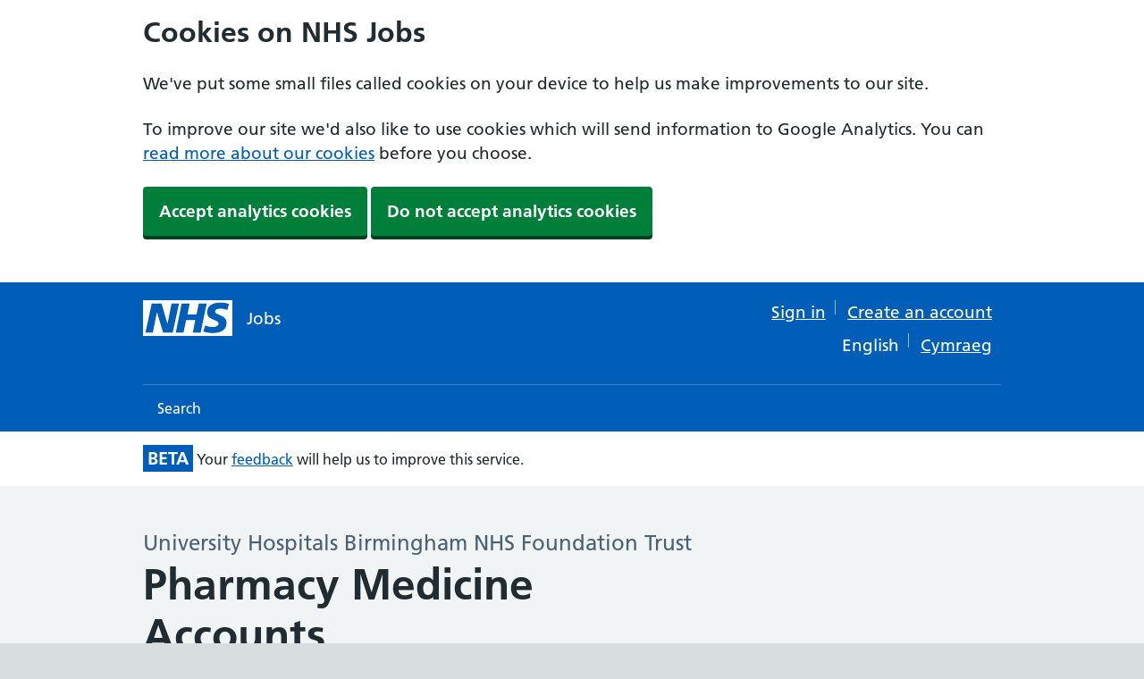

--- FILE ---
content_type: text/html; charset=utf-8
request_url: https://beta.jobs.nhs.uk/candidate/jobadvert/C0020-23-2940
body_size: 19898
content:


































<!DOCTYPE html>
<!--[if lt IE 9]><html class="ie8" lang="en"><![endif]--><!--[if IE 9]><html class="ie9" lang="en"><![endif]--><!--[if gt IE 9]><!--><html lang="en" style=""><!--<![endif]-->
  <head>
    <meta charset="utf-8">
    <meta http-equiv="X-UA-Compatible" content="IE=edge">
    <meta name="viewport" content="width=device-width, initial-scale=1, shrink-to-fit=no">
    <meta name="description" content="">
    <meta name="google-site-verification" content="VX5VwE9NfZvosB9oACSjMkSiMhA__j-iYpatqJxzLME" />
    
    
    <title>
  Job Advert
</title>
    
    <link href="https://www.nhs.uk/" rel="preconnect">
    <link href="https://assets.nhs.uk/" rel="preconnect" crossorigin>
    
    <link type="font/woff2" href="https://assets.nhs.uk/fonts/FrutigerLTW01-55Roman.woff2" rel="preload" as="font" crossorigin>
    <link type="font/woff2" href="https://assets.nhs.uk/fonts/FrutigerLTW01-65Bold.woff2" rel="preload" as="font" crossorigin>
    
    
  <link href="/candidate/public/hmrc-frontend/hmrc-frontend-6.41-ed71ee092a.0.min.css" rel="stylesheet">
  <link href="/candidate/public/css/main-366d9e2bcf.css" rel="stylesheet">

    
    <script src="/candidate/public/nhsuk-frontend/nhsuk-d572ca6fda.min.js" defer></script>
    <script src="/candidate/public/hmrc-frontend/hmrc-frontend-6.41-b7833d0eb7.0.min.js" defer></script>

    
    <link rel="shortcut icon" href="/candidate/public/nhsuk-frontend/assets/favicons/favicon-68c7f017cf.ico" type="image/x-icon">
    <link rel="apple-touch-icon" href="/candidate/public/nhsuk-frontend/assets/favicons/apple-touch-icon-180x180-15a5044def.png">
    <link rel="mask-icon" href="/candidate/public/nhsuk-frontend/assets/favicons/favicon-ec22bc2cbc.svg" color="#005eb8">
    <link rel="icon" sizes="192x192" href="/candidate/public/nhsuk-frontend/assets/favicons/favicon-192x192-43924bfe6c.png">
    <meta name="msapplication-TileImage" content="/candidate/public/nhsuk-frontend/assets/favicons/mediumtile-144x144-cf49858724.png">
    <meta name="msapplication-TileColor" content="#005eb8">
    <meta name="msapplication-square70x70logo" content="/candidate/public/nhsuk-frontend/assets/favicons/smalltile-70x70-29f75b06cf.png">
    <meta name="msapplication-square150x150logo" content="/candidate/public/nhsuk-frontend/assets/favicons/mediumtile-150x150-89688d93af.png">
    <meta name="msapplication-wide310x150logo" content="/candidate/public/nhsuk-frontend/assets/favicons/widetile-310x150-535c399663.png">
    <meta name="msapplication-square310x310logo" content="/candidate/public/nhsuk-frontend/assets/favicons/largetile-310x310-294742e00f.png">
    
    
    
  <meta property="og:image" content="" />

    
  </head>
  <body class=" govuk-frontend-supported" id="main-body">
    
      <a class="nhsuk-skip-link" href="#maincontent">Skip to main content</a>

    
    <div id="heading-body">
      
      <script>document.body.className = ((document.body.className) ? document.body.className + ' js-enabled' : 'js-enabled');</script>
      

        
  <header class="nhsuk-header" role="banner" id="heading-body">

  
  <div class="top-banner" id="cookie-banner">
    <div class="nhsuk-width-container">
      <h2>Cookies on NHS Jobs</h2>
      <p>We&#39;ve put some small files called cookies on your device to help us make improvements to our site.</p>
      <p>To improve our site we&#39;d also like to use cookies which will send information to Google Analytics. You can <a href="/candidate/cookies" id="cookies-info-link">read more about our cookies</a> before you choose.</p>
      <form class="form" method="POST" action="/candidate/save-seen-cookie">
        <input type="hidden" name="_csrf" value="Z1blb1s0-6CQaWd5SOhk6Tp8mbZlNAIsJ7aY">
        <button class="nhsuk-button" type="submit" id="accept-cookies" name="accept-cookies" value="true">Accept analytics cookies</button>
        <button class="nhsuk-button" type="submit" id="reject-cookies" name="accept-cookies" value="false">Do not accept analytics cookies</button>
      </form>
    </div>
  </div>




  <div class="nhsuk-width-container nhsuk-header__container ">
    <div class=" nhsuk-header__logo">
      <a class="nhsuk-header__link nhsuk-header__link--service nhsuk-header__link--service-short-name" href="/candidate" aria-label="NHS jobs homepage" data-test="nhs-logo-home-link">
        <svg class="nhsuk-logo" xmlns="http://www.w3.org/2000/svg" viewBox="0 0 40 16" height="40" width="100">
          <path class="nhsuk-logo__background" fill="#005eb8" d="M0 0h40v16H0z" />
          <path class="nhsuk-logo__text" fill="#fff"
                d="M3.9 1.5h4.4l2.6 9h.1l1.8-9h3.3l-2.8 13H9l-2.7-9h-.1l-1.8 9H1.1M17.3 1.5h3.6l-1 4.9h4L25 1.5h3.5l-2.7 13h-3.5l1.1-5.6h-4.1l-1.2 5.6h-3.4M37.7 4.4c-.7-.3-1.6-.6-2.9-.6-1.4 0-2.5.2-2.5 1.3 0 1.8 5.1 1.2 5.1 5.1 0 3.6-3.3 4.5-6.4 4.5-1.3 0-2.9-.3-4-.7l.8-2.7c.7.4 2.1.7 3.2.7s2.8-.2 2.8-1.5c0-2.1-5.1-1.3-5.1-5 0-3.4 2.9-4.4 5.8-4.4 1.6 0 3.1.2 4 .6" />
        </svg>
        <div class="nhsuk-header__service-name">Jobs</div>
      </a>
    </div>
    <div class="nhsuk-header__content" id="content-header">
      <div class="nhsuk-header__menu show-mobile ">
        <button class="nhsuk-header__menu-toggle" id="toggle-menu" aria-controls="header-navigation" aria-label="Open menu">
           Menu
        </button>
      </div>
      <nav class="gem-c-translation-nav hide-mobile nhsuk-u-margin-0 nhsuk-u-padding-left-7"
     aria-label="Translations">
  <ul class="nhsuk-header__navigation-list-right">
    
      
        <li class="gem-c-translation-nav__list-item">
          <a class="sign-in-link"
             id="candidate_sign_in"
             href="/candidate/auth/login">
            Sign in
          </a>
        </li>
        <li class="gem-c-translation-nav__list-item-none-border">
          <a href="/candidate/auth/register/first-last-name"
             id="create-account-link-header"
             class="sign-in-link"
             data-test="header-create-account"> Create an account</a>
        </li>
      
    
  </ul>
  <ul class="nhsuk-header__navigation-list-right">
    <li class="gem-c-translation-nav__list-item">
      <a lang="en" href="/candidate/locale/en"
         class="language-toggle-selected"
         id="english-language-link"
         data-test="english-language-link">English</a>
    </li>
    <li class="gem-c-translation-nav__list-item-none-border">
      <a lang="cy" href="/candidate/locale/cy"
         class="language-toggle"
         id="welsh-language-link"
         data-test="welsh-language-link">Cymraeg</a>
    </li>
  </ul>
</nav>

    </div>
  </div>

    <nav class="nhsuk-header__navigation" id="header-navigation" role="navigation" aria-label="Primary navigation" aria-labelledby="label-navigation">
      <div class="nhsuk-width-container">
        <p class="nhsuk-header__navigation-title">
          <span id="label-navigation" style="color: white">Menu</span>
          <button class="nhsuk-header__navigation-close" id="close-menu">
            <svg class="nhsuk-icon nhsuk-icon__close" xmlns="http://www.w3.org/2000/svg" viewBox="0 0 24 24" aria-hidden="true" focusable="false" width="27" height="27">
              <path d="M13.41 12l5.3-5.29a1 1 0 1 0-1.42-1.42L12 10.59l-5.29-5.3a1 1 0 0 0-1.42 1.42l5.3 5.29-5.3 5.29a1 1 0 0 0 0 1.42 1 1 0 0 0 1.42 0l5.29-5.3 5.29 5.3a1 1 0 0 0 1.42 0 1 1 0 0 0 0-1.42z" />
            </svg>
            <span class="nhsuk-u-visually-hidden" style="color: white">Close menu</span>
          </button>
        </p>
      </div>
      
        <ul class="nhsuk-header__navigation-list" id="signedOutMenu">
  
    <li class="nhsuk-header__navigation-item">
    <a class="nhsuk-header__navigation-link" href="/candidate/search">
      Search
      <svg class="nhsuk-icon nhsuk-icon__chevron-right" xmlns="http://www.w3.org/2000/svg" viewBox="0 0 24 24" aria-hidden="true" width="34" height="34">
        <path d="M15.5 12a1 1 0 0 1-.29.71l-5 5a1 1 0 0 1-1.42-1.42l4.3-4.29-4.3-4.29a1 1 0 0 1 1.42-1.42l5 5a1 1 0 0 1 .29.71z" />
      </svg>
    </a>
  </li>
    <li class="nhsuk-header__navigation-item nhsuk-header__navigation-item--for-mobile">
      <a class="nhsuk-header__navigation-link" href="/candidate/auth/login" id="candidate_sign_in_mobile">
        Sign in
        <svg class="nhsuk-icon nhsuk-icon__chevron-right" xmlns="http://www.w3.org/2000/svg" viewBox="0 0 24 24" aria-hidden="true" width="34" height="34">
          <path d="M15.5 12a1 1 0 0 1-.29.71l-5 5a1 1 0 0 1-1.42-1.42l4.3-4.29-4.3-4.29a1 1 0 0 1 1.42-1.42l5 5a1 1 0 0 1 .29.71z" />
        </svg>
      </a>
    </li>
    <li class="nhsuk-header__navigation-item nhsuk-header__navigation-item--for-mobile">
      <a class="nhsuk-header__navigation-link" href="/candidate/auth/register/first-last-name" data-test="header-create-account">
        Create an account
        <svg class="nhsuk-icon nhsuk-icon__chevron-right" xmlns="http://www.w3.org/2000/svg" viewBox="0 0 24 24" aria-hidden="true" width="34" height="34">
          <path d="M15.5 12a1 1 0 0 1-.29.71l-5 5a1 1 0 0 1-1.42-1.42l4.3-4.29-4.3-4.29a1 1 0 0 1 1.42-1.42l5 5a1 1 0 0 1 .29.71z" />
        </svg>
      </a>
    </li>
  
  
    <li class="nhsuk-header__navigation-item nhsuk-header__navigation-item--for-mobile">
      <a class="nhsuk-header__navigation-link" href="/candidate/locale/cy">
        Display in Welsh (Cymraeg)
        <svg class="nhsuk-icon nhsuk-icon__chevron-right" xmlns="http://www.w3.org/2000/svg" viewBox="0 0 24 24" aria-hidden="true" width="34" height="34">
          <path d="M15.5 12a1 1 0 0 1-.29.71l-5 5a1 1 0 0 1-1.42-1.42l4.3-4.29-4.3-4.29a1 1 0 0 1 1.42-1.42l5 5a1 1 0 0 1 .29.71z" />
        </svg>
      </a>
    </li>
  
</ul>

      
    </nav>

    <noscript>
      <nav class="header-mobile-menu-no-javascript" id="header-navigation" role="navigation" aria-label="Primary navigation" aria-labelledby="label-navigation">
        
          <ul class="nhsuk-header__navigation-list" id="signedOutMenu">
  
    <li class="nhsuk-header__navigation-item">
    <a class="nhsuk-header__navigation-link" href="/candidate/search">
      Search
      <svg class="nhsuk-icon nhsuk-icon__chevron-right" xmlns="http://www.w3.org/2000/svg" viewBox="0 0 24 24" aria-hidden="true" width="34" height="34">
        <path d="M15.5 12a1 1 0 0 1-.29.71l-5 5a1 1 0 0 1-1.42-1.42l4.3-4.29-4.3-4.29a1 1 0 0 1 1.42-1.42l5 5a1 1 0 0 1 .29.71z" />
      </svg>
    </a>
  </li>
    <li class="nhsuk-header__navigation-item nhsuk-header__navigation-item--for-mobile">
      <a class="nhsuk-header__navigation-link" href="/candidate/auth/login" id="candidate_sign_in_mobile">
        Sign in
        <svg class="nhsuk-icon nhsuk-icon__chevron-right" xmlns="http://www.w3.org/2000/svg" viewBox="0 0 24 24" aria-hidden="true" width="34" height="34">
          <path d="M15.5 12a1 1 0 0 1-.29.71l-5 5a1 1 0 0 1-1.42-1.42l4.3-4.29-4.3-4.29a1 1 0 0 1 1.42-1.42l5 5a1 1 0 0 1 .29.71z" />
        </svg>
      </a>
    </li>
    <li class="nhsuk-header__navigation-item nhsuk-header__navigation-item--for-mobile">
      <a class="nhsuk-header__navigation-link" href="/candidate/auth/register/first-last-name" data-test="header-create-account">
        Create an account
        <svg class="nhsuk-icon nhsuk-icon__chevron-right" xmlns="http://www.w3.org/2000/svg" viewBox="0 0 24 24" aria-hidden="true" width="34" height="34">
          <path d="M15.5 12a1 1 0 0 1-.29.71l-5 5a1 1 0 0 1-1.42-1.42l4.3-4.29-4.3-4.29a1 1 0 0 1 1.42-1.42l5 5a1 1 0 0 1 .29.71z" />
        </svg>
      </a>
    </li>
  
  
    <li class="nhsuk-header__navigation-item nhsuk-header__navigation-item--for-mobile">
      <a class="nhsuk-header__navigation-link" href="/candidate/locale/cy">
        Display in Welsh (Cymraeg)
        <svg class="nhsuk-icon nhsuk-icon__chevron-right" xmlns="http://www.w3.org/2000/svg" viewBox="0 0 24 24" aria-hidden="true" width="34" height="34">
          <path d="M15.5 12a1 1 0 0 1-.29.71l-5 5a1 1 0 0 1-1.42-1.42l4.3-4.29-4.3-4.29a1 1 0 0 1 1.42-1.42l5 5a1 1 0 0 1 .29.71z" />
        </svg>
      </a>
    </li>
  
</ul>

        
      </nav>
    </noscript>

</header>



        
        
        
        <div class="beta-banner" role="complementary" aria-label="banner">
          <div class="nhsuk-width-container ">
            <strong class="status-box status-box-blue">BETA</strong>
            <span>Your <a href="mailto:nhsbsa.nhsjobs@nhsbsa.nhs.uk?subject=How could we improve NHS Jobs service?">feedback</a> will help us to improve this service.</span>
          </div>
        </div>
        

        
    </div>    
        


        
          <div class="nhsuk-width-container ">
            <main class="nhsuk-main-wrapper " id="maincontent" role="main">
              

  <div class="nhsuk-grid-row">
    <div class="nhsuk-grid-column-two-thirds">
      
      <span id="employer_name" class="nhsuk-caption-l">University Hospitals Birmingham NHS Foundation Trust</span>
      <h1 class="nhsuk-heading-xl word-wrap" id="heading" style="margin-bottom: -25px;">Pharmacy Medicine Accounts</h1>

      
        <div class="nhsuk-inset-text nhs-closed-job-inset">
          <span class="nhsuk-u-visually-hidden">Information: </span>
          <p style="margin-left: -2px;" id="closing_date" class="closing-date"><strong>This job is now closed</strong></p>
        </div>
      
    </div>

    <div class="nhsuk-grid-column-one-third nhsuk-u-padding-top-2">
      
    </div>

    <div class="nhsuk-grid-column-two-thirds wrap-paragraphs">
      
  <h2 class="nhsuk-heading-s">Job summary</h2>
  <p id="job_overview">The Queen Elizabeth Outpatient and Discharge Pharmacy is a busy pharmacy who has grown over the past few years. We are looking for a dynamic and enthusiastic individual to join our team as a Pharmacy Counter Assistant. You will be able to make a huge difference to all our patients who visit the hospital and help us deliver excellent customer service. You will be patient focused and thrive working under pressure and be willing to go the extra mile for a patients. This is a great place to learn and we can support you to start your career in Pharmacy with a wide range of training courses.</p>



  <h3 class="nhsuk-heading-xs nhsuk-u-margin-bottom-2">Main duties of the job</h3>
  <p id="job_description"><p>You will be responsible for serving customers at the counter. It will help if you've worked in a pharmacy before but don't worry if you haven't as the team will support your development</p><p>You will hand out prescriptions already done by dispensary and arrange deliveries for our patients. You will order counter items for the pharmacy and answer phone calls. You will also check prices and stock and keep the premises clean and tidy.</p></p>



  <h3 class="nhsuk-heading-xs nhsuk-u-margin-bottom-2">About us</h3>
  <p id="about_organisation"><p>We are recognised as one of the leading NHS Foundation Trusts in the UK. Our vision is to Build Healthier Lives, and we recognise that we need incredible staff to do this.</p><p>Our commitment to our staff is to create the best place for them to work, and we are dedicated to:</p><p>Investing in the health and wellbeing of our staff, including a commitment of offering flexible working where we can;Offer our staff a wide variety of training and development opportunities, to support their personal and career development objectives.</p><p>UHB is committed to ensuring that our staff are treated fairly and feel that they belong, by creating a kind and inclusive environment. This is about equity of opportunity; removing all barriers, including discrimination and ensuring each individual member of staff reach their true potential, achieve their ambitions and thrive in their work. This is more than words. We are taking action. Our commitment to an inclusive culture is embedded at all levels of the organisation where every voice is heard, driven by our diverse and active staff networks, and at Board level by the Fairness Taskforce led by our CEO. We nurture a culture which empowers staff to challenge discriminatory behaviours and to enable people to bring their 'whole self' to a kinder, more connected and bold place to work.</p><p>University Hospitals Birmingham is a Smoke-Free premises hospital.</p></p>


      <div class="show-mobile">
        <div class="forms-wrapper-white nhsuk-u-margin-bottom-4">
  <h2 class="nhsuk-u-visually-hidden">Details</h2>
  <h3 class="nhsuk-heading-s nhsuk-u-margin-bottom-2" id="date_posted_heading">Date posted</h3>
  <p id="date_posted">21 November 2023</p>

  
    <h3 class="nhsuk-heading-s nhsuk-u-margin-bottom-2">Pay scheme</h3>
    <p id="payscheme-type">Other</p>

    
  

  
  
    <h3 class="nhsuk-heading-s nhsuk-u-margin-bottom-2">Salary</h3>
    <p id="range_salary">
      £20,408 to £20,408 a year
      
    </p>
  
  

  <h3 id="contract_type_heading" class="nhsuk-heading-s nhsuk-u-margin-bottom-2">Contract</h3>
  <p id="contract_type">Permanent</p>

  

  
    <h3 id="working_pattern_heading" class="nhsuk-heading-s nhsuk-u-margin-bottom-2">Working pattern</h3>
    <p>
      
        
          Part-time,
        
      
        
          Flexible working
        
      
    </p>
  

  <h3 class="nhsuk-heading-s nhsuk-u-margin-bottom-2" id="reference_number_heading">Reference number</h3>
  
  <p id="trac-job-reference" style="margin-bottom: 0;">304-PMA01GB</p>
  

  
    
      
        <h3 id="employer_location_heading" class="nhsuk-heading-s nhsuk-u-margin-bottom-2">Job locations</h3>
      
      
      <p class="nhsuk-u-no-margin-bottom" id="employer_address_line_1">Queen Elizabeth Hospital</p>
      <p class="nhsuk-u-no-margin-bottom" id="employer_address_line_2">Mindelsohn Way</p>
      <p class="nhsuk-u-no-margin-bottom" id="employer_town">Birmingham</p>
      <p class="nhsuk-u-no-margin-bottom" id="employer_county">West Midlands</p>
      <p class="nhsuk-u-no-margin-bottom" id="employer_postcode">B15 2TH</p>
      <br/>
      
        
      
    
  
</div>
      </div>

      
  <div class="hide-mobile">
    <h2 class="nhsuk-heading-l">Job description</h2>
    <h3 class="nhsuk-heading-s">Job responsibilities</h3>
    <p id="job_description_large" style="white-space: pre-line">*Please Note : For a specific detailed job description for this vacancy, please see attached Job Description*</p>
  </div>

  <details class="nhsuk-details nhsuk-expander show-mobile">
    <summary class="nhsuk-details__summary">
      <span class="nhsuk-details__summary-text">
        Job description
      </span>
    </summary>
    <div class="nhsuk-details__text">
      <h3 class="nhsuk-heading-xs nhsuk-u-margin-bottom-2">Job responsibilities</h3>
      <p id="job_description_large" style="white-space: pre-line">*Please Note : For a specific detailed job description for this vacancy, please see attached Job Description*</p>
    </div>
  </details>


      
  <div class="hide-mobile">
    <h2 class="nhsuk-heading-l">Person Specification</h2>
    
    
      <h3 id="skill_category_1" class="nhsuk-heading-m">
        
          Qualifications
        
      </h3>
      
      <h4 class="nhsuk-heading-xs nhsuk-u-margin-bottom-2">Essential</h4>
      <ul class="nhsuk-list nhsuk-list--bullet nhsuk-u-margin-bottom-2">
        
        <li id="essential_skill_1_criteria_1">* Experience or qualifications gained from working in a patient facing environment</li>
        
      </ul>
      
      
    
    
      <h3 id="skill_category_2" class="nhsuk-heading-m">
        
          Experience
        
      </h3>
      
      <h4 class="nhsuk-heading-xs nhsuk-u-margin-bottom-2">Essential</h4>
      <ul class="nhsuk-list nhsuk-list--bullet nhsuk-u-margin-bottom-2">
        
        <li id="essential_skill_2_criteria_1">* A desire to train and develop into the Pharmacy field.</li>
        
      </ul>
      
      
    
  </div>


  <details class="nhsuk-details nhsuk-expander show-mobile">
    <summary class="nhsuk-details__summary">
      <span class="nhsuk-details__summary-text">
        Person Specification
      </span>
    </summary>
    <div class="nhsuk-details__text">
      
      
        <h3 id="skill_category_1" class="nhsuk-heading-m">
          
            Qualifications
          
        </h3>
        
        <h4 class="nhsuk-heading-xs nhsuk-u-margin-bottom-2">Essential</h4>
        <ul class="nhsuk-list nhsuk-list--bullet nhsuk-u-margin-bottom-2">
          
          <li id="essential_skill_1_criteria_1">* Experience or qualifications gained from working in a patient facing environment</li>
          
        </ul>
        
        
      
      
        <h3 id="skill_category_2" class="nhsuk-heading-m">
          
            Experience
          
        </h3>
        
        <h4 class="nhsuk-heading-xs nhsuk-u-margin-bottom-2">Essential</h4>
        <ul class="nhsuk-list nhsuk-list--bullet nhsuk-u-margin-bottom-2">
          
          <li id="essential_skill_2_criteria_1">* A desire to train and develop into the Pharmacy field.</li>
          
        </ul>
        
        
      
    </div>
  </details>



      <div id="dbs-container" class="hide-mobile">
  
    <h3 id="dbs-message" class="nhsuk-heading-m nhsuk-u-margin-bottom-2">Disclosure and Barring Service Check</h3>
    <p>This post is subject to the Rehabilitation of Offenders Act (Exceptions Order) 1975 and as such it will be necessary for a submission for Disclosure to be made to the Disclosure and Barring Service (formerly known as CRB) to check for any previous criminal convictions.</p>
  

  

  
</div>

 

      <div class="hide-mobile">
  
    <h2 class="nhsuk-heading-l">Employer details</h2>
    <h3 class="nhsuk-heading-xs nhsuk-u-margin-bottom-2">Employer name</h3>
    <p id="employer_name_details">University Hospitals Birmingham NHS Foundation Trust</p>
    <h3 class="nhsuk-heading-xs nhsuk-u-margin-bottom-2">Address</h3>
    
      
      <p class="nhsuk-u-margin-bottom-2" id="employer_address_line_1_a">Queen Elizabeth Hospital</p>
      <p class="nhsuk-u-margin-bottom-2" id="employer_address_line_2_b">Mindelsohn Way</p>
      <p class="nhsuk-u-margin-bottom-2" id="employer_town_c">Birmingham</p>
      <p class="nhsuk-u-margin-bottom-2" id="employer_county_d">West Midlands</p>
      <p class="nhsuk-u-margin-bottom-2" id="employer_postcode_e">B15 2TH</p>
    
  

  
    <br/>
    <h3 class="nhsuk-heading-xs nhsuk-u-margin-bottom-2" id="employer_website_heading">Employer&#39;s website</h3>
      
        <p class="nhsuk-u-margin-bottom-2" id="employer_website_url"><a href="https://www.uhb.nhs.uk/jobs.htm" target="_blank" id="employer_website_url_link">https://www.uhb.nhs.uk/jobs.htm (Opens in a new tab)</a></p>
      
  

  
    <hr>
    <div class="logo-wrapper">
      
      <div class="logo"><img id="accredited_logo_1" src="https://s3.eu-west-2.amazonaws.com/nhsj-datastore-files-prod-file-service-public/employer-auth/accredited-logo/Age+Positive.gif" alt="Age Positive"></div>
      
      <div class="logo"><img id="accredited_logo_2" src="https://s3.eu-west-2.amazonaws.com/nhsj-datastore-files-prod-file-service-public/employer-auth/accredited-logo/Apprenticeships.gif" alt="Apprenticeships"></div>
      
      <div class="logo"><img id="accredited_logo_3" src="https://s3.eu-west-2.amazonaws.com/nhsj-datastore-files-prod-file-service-public/employer-auth/accredited-logo/Carer+Friendly+Employer.png" alt="Carer Friendly Employer"></div>
      
      <div class="logo"><img id="accredited_logo_4" src="https://s3.eu-west-2.amazonaws.com/nhsj-datastore-files-prod-file-service-public/employer-auth/accredited-logo/Defence+Employer+Recognition+Scheme+Gold.png" alt="Defence Employer Recognition Scheme Gold"></div>
      
      <div class="logo"><img id="accredited_logo_5" src="https://s3.eu-west-2.amazonaws.com/nhsj-datastore-files-prod-file-service-public/employer-auth/accredited-logo/Disability+Confident+Leader.png" alt="Disability Confident Leader"></div>
      
      <div class="logo"><img id="accredited_logo_6" src="https://s3.eu-west-2.amazonaws.com/nhsj-datastore-files-prod-file-service-public/employer-auth/accredited-logo/Greater+Birmingham+Chambers+of+Commerce.jpeg" alt="Greater Birmingham Chambers of Commerce"></div>
      
      <div class="logo"><img id="accredited_logo_7" src="https://s3.eu-west-2.amazonaws.com/nhsj-datastore-files-prod-file-service-public/employer-auth/accredited-logo/Happy+to+Talk+Flexible+Working.png" alt="Happy to Talk Flexible Working"></div>
      
      <div class="logo"><img id="accredited_logo_8" src="https://s3.eu-west-2.amazonaws.com/nhsj-datastore-files-prod-file-service-public/employer-auth/accredited-logo/Positive+about+disability.gif" alt="Positive about disability"></div>
      
      <div class="logo"><img id="accredited_logo_9" src="https://s3.eu-west-2.amazonaws.com/nhsj-datastore-files-prod-file-service-public/employer-auth/accredited-logo/Smoke+free.png" alt="Smoke free"></div>
      
      <div class="logo"><img id="accredited_logo_10" src="https://s3.eu-west-2.amazonaws.com/nhsj-datastore-files-prod-file-service-public/employer-auth/accredited-logo/Stonewall.gif" alt="Stonewall"></div>
      
      <div class="logo"><img id="accredited_logo_11" src="https://s3.eu-west-2.amazonaws.com/nhsj-datastore-files-prod-file-service-public/employer-auth/accredited-logo/Stonewall+Silver+Employer+2022.jpg" alt="Stonewall Silver Employer 2022"></div>
      
      <div class="logo"><img id="accredited_logo_12" src="https://s3.eu-west-2.amazonaws.com/nhsj-datastore-files-prod-file-service-public/employer-auth/accredited-logo/Veteran+Aware.png" alt="Veteran Aware"></div>
      
    </div>
  
</div>

<div class="show-mobile">
  <div class="forms-wrapper-white nhsuk-u-margin-bottom-4">
      
        <h2 class="nhsuk-heading-l nhsuk-u-margin-bottom-2">Employer details</h2>
        <h3 class="nhsuk-heading-xs nhsuk-u-margin-bottom-2">Employer name</h3>
        <p id="employer_name_details">University Hospitals Birmingham NHS Foundation Trust</p>
        <h3 class="nhsuk-heading-xs nhsuk-u-margin-bottom-2">Address</h3>
        
          
          <p class="nhsuk-u-margin-bottom-2" id="employer_address_line_1_a">Queen Elizabeth Hospital</p>
          <p class="nhsuk-u-margin-bottom-2" id="employer_address_line_2_b">Mindelsohn Way</p>
          <p class="nhsuk-u-margin-bottom-2" id="employer_town_c">Birmingham</p>
          <p class="nhsuk-u-margin-bottom-2" id="employer_county_d">West Midlands</p>
          <p class="nhsuk-u-margin-bottom-2" id="employer_postcode_e">B15 2TH</p>
        
      

      
        <br/>
        <h3 class="nhsuk-heading-xs nhsuk-u-margin-bottom-2" id="employer_website_heading">Employer&#39;s website</h3>
          
            <p class="nhsuk-u-margin-bottom-2" id="employer_website_url"><a href="https://www.uhb.nhs.uk/jobs.htm" target="_blank" id="employer_website_url_link_mobile">https://www.uhb.nhs.uk/jobs.htm (Opens in a new tab)</a></p>
          
      

      
        <hr>
        <div class="logo-wrapper">
          
          <div class="logo"><img id="accredited_logo_1" src="https://s3.eu-west-2.amazonaws.com/nhsj-datastore-files-prod-file-service-public/employer-auth/accredited-logo/Age+Positive.gif" alt="Age Positive"></div>
          
          <div class="logo"><img id="accredited_logo_2" src="https://s3.eu-west-2.amazonaws.com/nhsj-datastore-files-prod-file-service-public/employer-auth/accredited-logo/Apprenticeships.gif" alt="Apprenticeships"></div>
          
          <div class="logo"><img id="accredited_logo_3" src="https://s3.eu-west-2.amazonaws.com/nhsj-datastore-files-prod-file-service-public/employer-auth/accredited-logo/Carer+Friendly+Employer.png" alt="Carer Friendly Employer"></div>
          
          <div class="logo"><img id="accredited_logo_4" src="https://s3.eu-west-2.amazonaws.com/nhsj-datastore-files-prod-file-service-public/employer-auth/accredited-logo/Defence+Employer+Recognition+Scheme+Gold.png" alt="Defence Employer Recognition Scheme Gold"></div>
          
          <div class="logo"><img id="accredited_logo_5" src="https://s3.eu-west-2.amazonaws.com/nhsj-datastore-files-prod-file-service-public/employer-auth/accredited-logo/Disability+Confident+Leader.png" alt="Disability Confident Leader"></div>
          
          <div class="logo"><img id="accredited_logo_6" src="https://s3.eu-west-2.amazonaws.com/nhsj-datastore-files-prod-file-service-public/employer-auth/accredited-logo/Greater+Birmingham+Chambers+of+Commerce.jpeg" alt="Greater Birmingham Chambers of Commerce"></div>
          
          <div class="logo"><img id="accredited_logo_7" src="https://s3.eu-west-2.amazonaws.com/nhsj-datastore-files-prod-file-service-public/employer-auth/accredited-logo/Happy+to+Talk+Flexible+Working.png" alt="Happy to Talk Flexible Working"></div>
          
          <div class="logo"><img id="accredited_logo_8" src="https://s3.eu-west-2.amazonaws.com/nhsj-datastore-files-prod-file-service-public/employer-auth/accredited-logo/Positive+about+disability.gif" alt="Positive about disability"></div>
          
          <div class="logo"><img id="accredited_logo_9" src="https://s3.eu-west-2.amazonaws.com/nhsj-datastore-files-prod-file-service-public/employer-auth/accredited-logo/Smoke+free.png" alt="Smoke free"></div>
          
          <div class="logo"><img id="accredited_logo_10" src="https://s3.eu-west-2.amazonaws.com/nhsj-datastore-files-prod-file-service-public/employer-auth/accredited-logo/Stonewall.gif" alt="Stonewall"></div>
          
          <div class="logo"><img id="accredited_logo_11" src="https://s3.eu-west-2.amazonaws.com/nhsj-datastore-files-prod-file-service-public/employer-auth/accredited-logo/Stonewall+Silver+Employer+2022.jpg" alt="Stonewall Silver Employer 2022"></div>
          
          <div class="logo"><img id="accredited_logo_12" src="https://s3.eu-west-2.amazonaws.com/nhsj-datastore-files-prod-file-service-public/employer-auth/accredited-logo/Veteran+Aware.png" alt="Veteran Aware"></div>
          
        </div>
      
  </div>
</div>
    </div>

    <div class="nhsuk-grid-column-one-third">
      <div class="forms-wrapper-white nhsuk-u-margin-bottom-4" style="overflow-wrap: break-word;">
  <h2 class="nhsuk-u-visually-hidden">Employer contact details</h2>
  <h3 class="nhsuk-heading-s nhsuk-u-margin-bottom-2">For questions about the job, contact:</h3>
  <div id="contact_details">
    <p class="nhsuk-u-margin-bottom-2" id="contact_details_job_title">Hiring Manager</p>
    <p class="nhsuk-u-margin-bottom-2" id="contact_details_name">Tanpreet Kaur</p>
    <p class="nhsuk-u-margin-bottom-2" id="contact_details_email"><a href="mailto:tanpreet.kaur@uhb.nhs.uk">tanpreet.kaur@uhb.nhs.uk</a></p>
    <p class="nhsuk-u-margin-bottom-2" id="contact_details_number">01213715480</p>
  </div>
</div>

       
  <img id="employer_logo" src="[data-uri]" style="max-width: 100%" class="nhsuk-u-margin-bottom-4 nhsuk-u-margin-top-2" alt="logo of employer">


      <div class="hide-mobile">
        <div class="forms-wrapper-white nhsuk-u-margin-bottom-4">
  <h2 class="nhsuk-u-visually-hidden">Details</h2>
  <h3 class="nhsuk-heading-s nhsuk-u-margin-bottom-2" id="date_posted_heading">Date posted</h3>
  <p id="date_posted">21 November 2023</p>

  
    <h3 class="nhsuk-heading-s nhsuk-u-margin-bottom-2">Pay scheme</h3>
    <p id="payscheme-type">Other</p>

    
  

  
  
    <h3 class="nhsuk-heading-s nhsuk-u-margin-bottom-2">Salary</h3>
    <p id="range_salary">
      £20,408 to £20,408 a year
      
    </p>
  
  

  <h3 id="contract_type_heading" class="nhsuk-heading-s nhsuk-u-margin-bottom-2">Contract</h3>
  <p id="contract_type">Permanent</p>

  

  
    <h3 id="working_pattern_heading" class="nhsuk-heading-s nhsuk-u-margin-bottom-2">Working pattern</h3>
    <p>
      
        
          Part-time,
        
      
        
          Flexible working
        
      
    </p>
  

  <h3 class="nhsuk-heading-s nhsuk-u-margin-bottom-2" id="reference_number_heading">Reference number</h3>
  
  <p id="trac-job-reference" style="margin-bottom: 0;">304-PMA01GB</p>
  

  
    
      
        <h3 id="employer_location_heading" class="nhsuk-heading-s nhsuk-u-margin-bottom-2">Job locations</h3>
      
      
      <p class="nhsuk-u-no-margin-bottom" id="employer_address_line_1">Queen Elizabeth Hospital</p>
      <p class="nhsuk-u-no-margin-bottom" id="employer_address_line_2">Mindelsohn Way</p>
      <p class="nhsuk-u-no-margin-bottom" id="employer_town">Birmingham</p>
      <p class="nhsuk-u-no-margin-bottom" id="employer_county">West Midlands</p>
      <p class="nhsuk-u-no-margin-bottom" id="employer_postcode">B15 2TH</p>
      <br/>
      
        
      
    
  
</div>
      </div>

      
  <h3 class="nhsuk-heading-s nhsuk-u-margin-bottom-2" id="supporting_documents_heading">Supporting documents</h3>
  
    <form method="post">
      <div class="nhsuk-form-group" id="supporting_document-1">
        <input type="hidden" name="_csrf" value="Z1blb1s0-6CQaWd5SOhk6Tp8mbZlNAIsJ7aY">
        <input type="hidden" name="document" value="1704411">
        <input id="getfile-1" class="nhsuk-button--link" style="font-size: 19px" type="submit" value="JD PS.pdf (PDF, 91 KB)">
      </div>
    </form>
  



      


      
        <h3 class="nhsuk-heading-s nhsuk-u-margin-bottom-2">Privacy notice</h3>
        <p id="privacyPolicy"><a href="https://www.uhb.nhs.uk/privacy-notice/" target="_blank" rel="noopener noreferrer">University Hospitals Birmingham NHS Foundation Trust&#39;s privacy notice (opens in a new tab)</a></p>
      

    </div>
  </div>


              
  

            </main>
          </div>
        

        
  
<footer role="contentinfo">
  <div class="nhsuk-footer" id="nhsuk-footer">
    <div class="nhsuk-width-container">
      <h2 class="nhsuk-u-visually-hidden">Support links</h2>
      <ul class="nhsuk-footer__list adjust-width">
        <li class="nhsuk-footer__list-item"><a class="nhsuk-footer__list-item-link" target="_blank" id="privacy" href="/candidate/privacy-policy">Privacy policy</a></li>
        <li class="nhsuk-footer__list-item"><a class="nhsuk-footer__list-item-link" target="_blank" id="acceptableUse" href="/candidate/acceptable-use">Terms and conditions</a></li>
        <li class="nhsuk-footer__list-item"><a class="nhsuk-footer__list-item-link" target="_blank" id="accessibility" href="https://www.nhsbsa.nhs.uk/our-policies/accessibility/accessibility-statement-nhs-jobs-applicants">Accessibility Statement</a></li>
        <li class="nhsuk-footer__list-item"><a class="nhsuk-footer__list-item-link" target="_blank" id="cookies" href="/candidate/cookies">Cookies</a></li>
        <li class="nhsuk-footer__list-item"><a class="nhsuk-footer__list-item-link" target="_blank" id="helpText" href="https://www.nhsbsa.nhs.uk/new-nhs-jobs-service/help-and-support-applicants">Help and guidance</a></li>
      </ul>
      <p class="nhsuk-footer__copyright">&copy; Crown copyright</p>
    </div>
  </div>
</footer>


      
  
    <!-- Custom JavaScript files can be added to this file -->
    <script src="/candidate/public/js/vendor/jquery-2c872dbe60.min.js" defer></script>
<script src="/candidate/public/js/main-6d8d2788cc.js" defer></script>
<script src="/candidate/public/govuk/govuk/all-516c5e1276.js" defer></script>

<!-- Add any custom scripts -->

    <!-- For adding page specific JavaScript -->
    
  

  </body>
</html>
